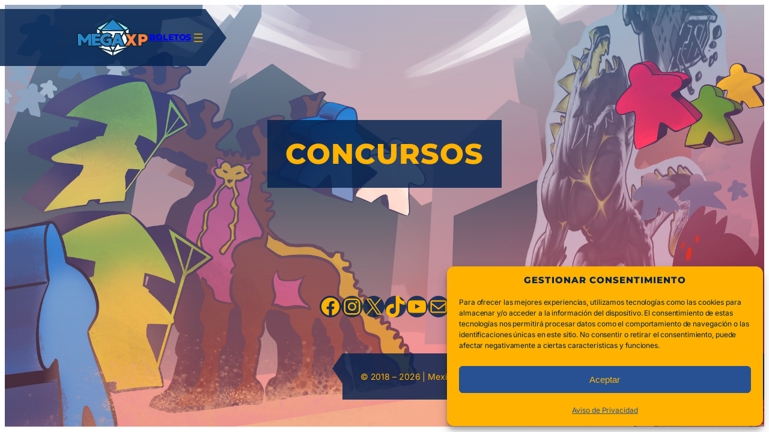

--- FILE ---
content_type: text/javascript
request_url: https://megaxp.com.mx/wp-content/plugins/frikin-exhibitors/public/js/frikin-exhibitors-public.js?m=1745869322
body_size: 2032
content:
( function( $ ) {
	'use strict';

  var venueBlocks = document.querySelectorAll( '.wp-block-frik-in-venue-block' );
  if ( ! venueBlocks ) { return; }

  var scrollFloorPlan = function( block, xPosition, yPosition, duration) { 
    var startingY = block.scrollTop;
    var startingX = block.scrollLeft;
    var yDiff = yPosition - startingY;
    var xDiff = xPosition - startingX;
    var start;
    
    // Bootstrap our animation - it will get called right before next frame shall be rendered.
    window.requestAnimationFrame(function step(timestamp) {

      if (!start) start = timestamp;
      // Elapsed milliseconds since start of scrolling.
      var time = timestamp - start;
      // Get percent of completion in range [0, 1].
      var percent = Math.min(time / duration, 2);
  
      block.scrollTo(startingX + xDiff * percent, startingY + yDiff * percent);
  
      // Proceed with animation as long as we wanted it to.
      if (time < duration) {
        window.requestAnimationFrame(step);
      }
    })
  }

  venueBlocks.forEach( block => {
    var fullMapButton = block.querySelector( '.full-map' );
    if ( fullMapButton ) {
      fullMapButton.addEventListener( 'click', function() {
        if ( fullMapButton.classList.contains( 'active' ) ) {
          fullMapButton.classList.remove( 'active' );
          block.classList.remove( 'full' );
        } else {
          fullMapButton.classList.add( 'active' );
          block.classList.add( 'full' );
        }
      } );
    }
    
    var indexButton = block.querySelector( '.exhibitors-index' );
    var exhibitorsIndex = document.querySelector( '.wp-block-frik-in-exhibitors-index' );
    if ( indexButton && exhibitorsIndex ) {
      var closeIndexButton = exhibitorsIndex.querySelector( '.close-index' );

      indexButton.addEventListener( 'click', function() {
        exhibitorsIndex.classList.add( 'active' );
        document.body.classList.add( 'with-popup' );
      } );

      closeIndexButton.addEventListener( 'click', function() {
        exhibitorsIndex.classList.remove( 'active' );
        document.body.classList.remove( 'with-popup' );
      } );
    }
    
    var buttons = block.querySelectorAll( '.floor-button' );
    if ( ! buttons ) { return; }

    buttons.forEach( button => {
      button.addEventListener( 'click', function() {
        fullMapButton.classList.remove( 'active' );
        block.classList.remove( 'full' );
        
        if ( ! button.classList.contains( 'is-primary' ) ) {
          var floorClass = 'floor-' + button.value;
          var baseClass = block.classList[0];
          block.className = baseClass + ' ' + floorClass;

          buttons.forEach( b => {
            b.classList.remove( 'is-primary' );
          } );
          button.classList.remove( 'is-secondary' );
          button.classList.add( 'is-primary' );
        }
      }, false );
    } );
  } );

  // HANDLE VENUE STANDS & POPUPS
  var venueStands = document.querySelectorAll( '.wp-block-frik-in-venue-block .venue-stand' );
  if ( ! venueStands ) { return; }

  var enablePopUpClose = function() {
    var popUpOverlay = document.querySelector( '.wp-block-frik-in-venue-block .stand-popup.active .overlay' );
    if ( ! popUpOverlay ) { return; }

    popUpOverlay.addEventListener( 'click', function(e) {
      const popUp = popUpOverlay.parentNode;
      popUp.classList.remove( 'active' );
      document.body.classList.remove( 'with-popup' );
    } );
  };

  // GET STAND CONTENT WITH AJAX
  var ajaxurl = frikin_exhibitors_frontend.ajax_url;

  venueStands.forEach( stand => { 
    var standID = stand.id.split('-')[1];

    stand.addEventListener( 'click', function(e) {
      e.preventDefault();
      var standPopup = document.getElementById( 'stand-popup-' + standID );
      standPopup.classList.add( 'active' );
      document.body.classList.add( 'with-popup' );
      enablePopUpClose();

      // //* Data to make available via the $_POST variable
      // var data = {
      //   _ajax_nonce: frikin_exhibitors_frontend.nonce,
      //   action: 'frikin_exhibitors_load_stand_info',
      //   stand_ID: standID
      // };


      //* Process the AJAX POST request
		  // $.post(ajaxurl, data, function(response) {
      //   const popUp = document.getElementsByClassName( 'stand-popup' )[0];
      //   if ( popUp ) {
      //     if ( popUp.id === 'stand-' + standID ) return;
      //     popUp.parentNode.removeChild(popUp);
      //   }

      //   if ( 'data' in response ) {
      //     var title = 'title' in response.data ? response.data.title : '';
      //     var description = 'description' in response.data ? response.data.description : '';
      //     var exhibitors = 'exhibitors' in response.data ? response.data.exhibitors : [];
      //     var standDiv = document.createElement("div");
      //     standDiv.id = 'stand-' + standID.toString();
      //     standDiv.className = 'stand-popup';

      //     var html = '<div class="overlay"></div><div class="stand-content">';
      //     html += '<h2>' + response.data.title + '</h2>';
      //     html += '<div class="stand-description">';
      //     if ( exhibitors.length === 1 ) {
      //       html += '<div class="exhibitor-featured-image ' + exhibitors[0].types + '"><img src="' + exhibitors[0].image + '" /></div>';
      //       html += '<div class="exhibitor-description">' + exhibitors[0].description + '</div>';
      //     } 
      //     html += response.data.description; 
      //     if ( exhibitors.length > 1 ) {
      //       html += '<ul class="stand-exhibitors exhibitors-list">';
      //       exhibitors.forEach(exhibitor => {

      //         html += '<li class="exhibitor ' + exhibitors[0].types + '">';
      //         html += '<a class="exhibitor-thumbnail" href="' + exhibitor.link + '"  rel="bookmark">';
      //         html += '<img src="' + exhibitor.image + '" />';
      //         html += '</a>';
      //         html += '<a class="exhibitor-link" href="' + exhibitor.link + '"  rel="bookmark">';
      //         html += '<h3>' + exhibitor.name + '</h3>';
      //         html += '</li>';
      //       } );
      //       html += '</ul>';
      //     } else if ( exhibitors.length === 1 ) {
      //       html += '<div class="wp-block-button is-style-outline has-accent-font-font-family">';
      //       html += '<a href="' + exhibitors[0].link + '" class="wp-block-button__link has-blue-color has-text-color" style="border-radius:5px"><strong>VER PERFIL</strong></a>';
      //       html += '</div>';
      //     } 

      //     html += '</div></div>';

      //     standDiv.innerHTML = html;

      //     document.body.appendChild( standDiv );
        // }
      //});
    } );
  } );

  // HANDLE STARTING SCROLL POSITION
  document.addEventListener('DOMContentLoaded', function () {
    const params = new Proxy(new URLSearchParams(window.location.search), {
      get: (searchParams, prop) => searchParams.get(prop),
    });
    var highlightedStandParam = params.show_stand;
    var highlightedStand = document.getElementById( 'stand-' + highlightedStandParam );
    var venueBlock = highlightedStand !== null ? highlightedStand.closest( '.wp-block-frik-in-venue-block' ) : venueBlocks[0];

    if ( venueBlock ) {
      var blockWidth = venueBlock.offsetWidth;
      var blockHeight = venueBlock.offsetHeight;

      var floorPlan = venueBlock.querySelector( '.main-floor-plan' );
      if ( ! floorPlan ) { return; }
      
      var floorPlanWidth = floorPlan.offsetWidth;
      var floorPlanHeight = floorPlan.offsetHeight;

      if ( floorPlanWidth > blockWidth ) {
        var startingX = highlightedStand !== null ? ( highlightedStand.offsetLeft - ( blockWidth * 0.25 ) ) : ( floorPlanWidth - blockWidth ) * 0.1;
        var startingY = highlightedStand !== null ? ( highlightedStand.offsetTop - ( blockHeight * 0.25 ) ) : ( floorPlanHeight - blockHeight ) * 0.3;
        scrollFloorPlan( venueBlock, startingX, startingY, 1);
      }  
    }
  }, false);

})(jQuery);
